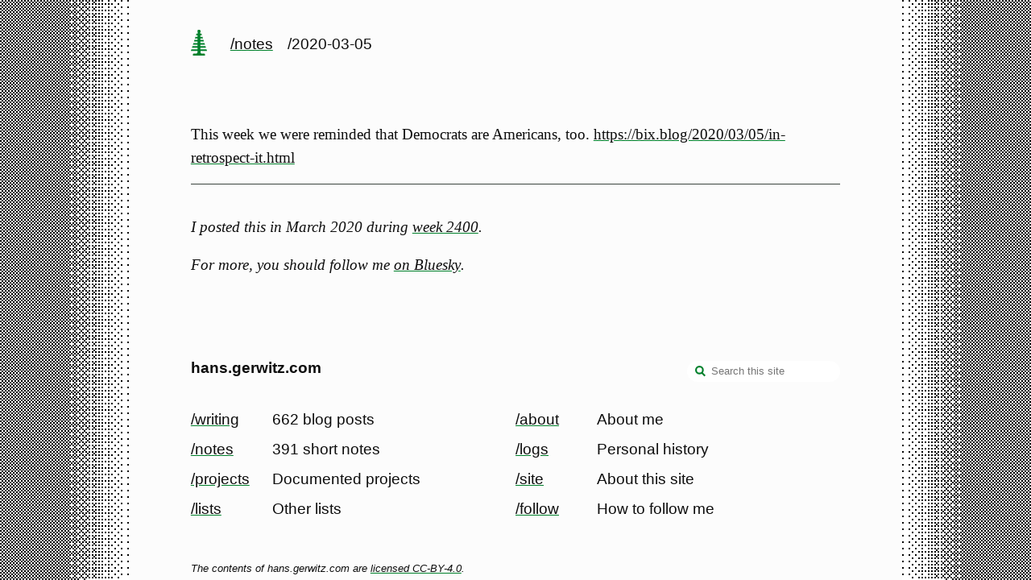

--- FILE ---
content_type: text/html
request_url: https://hans.gerwitz.com/2020/03/05/this-week-we-were-reminded-that.html
body_size: 1566
content:
<!doctype html>
<html lang="en">
  <head>
    <meta charset="utf-8">
    <meta http-equiv="X-UA-Compatible" content="IE=edge">
    <meta name="viewport" content="width=device-width, initial-scale=1">

    
    
    
    
    <meta name="author" content="Hans Gerwitz">
    <meta name="description" content="Personal web site of Hans Gerwitz. Since 1994.">
    <meta name="generator" content="Eleventy v4.0.0">
    <!-- Open Graph -->
    <meta property="og:type" content="website">
    <meta property="og:url" content="https://hans.gerwitz.com/2020/03/05/this-week-we-were-reminded-that.html">
    <meta property="og:locale" content="en_NL">
    <meta property="og:title" content="Untitled">
    <meta property="og:description" content="Personal web site of Hans Gerwitz. Since 1994.">
    <meta property="og:image" content="/favicon/tree.png">
    <!-- Twitter -->
    <meta name="twitter:card" content="summary_large_image">
    <meta name="twitter:site" content="@gerwitz">
    <meta name="twitter:creator:id" content="521">
    <meta name="twitter:url" content="https://hans.gerwitz.com/2020/03/05/this-week-we-were-reminded-that.html">
    <meta name="twitter:title" content="Untitled">
    <meta name="twitter:description" content="Personal web site of Hans Gerwitz. Since 1994.">
    <meta name="twitter:image" content="/favicon/tree.png">
    <link rel="canonical" href="https://hans.gerwitz.com/2020/03/05/this-week-we-were-reminded-that.html">

    <!-- favicon, etc. -->
    <link rel="apple-touch-icon" sizes="180x180" href="/favicon/apple-touch-icon.png">
    <link rel="manifest" href="/favicon/site.webmanifest">
    <link rel="mask-icon" href="/favicon/safari-pinned-tab.svg" color="#00852B">
    <meta name="msapplication-TileColor" content="#00852B">
    <meta name="theme-color" content="#00852B">

    <!-- webmentions -->
    <link rel="webmention" href="https://webmention.herokuapp.com/api/webmention">

    <!-- RSS feeds -->
    <link rel="alternate" type="application/rss+xml" href="https://hans.gerwitz.com/feeds/notes.rss" title="Hans's Notes">
    

  
  <link rel="stylesheet" href="/css/style.8ec9239d.css">

    

    
  </head>
  <body class="note">
    <div class="dexter"></div>
    <div class="pale">
      <header class="main-header">
        

<a class="site-title" href="/" aria-label="home page"><svg height="32" viewbox="0 0 128 198" xmlns="http://www.w3.org/2000/svg"><path d="M112 198v-8c0-4-4-8-8-8H84c-4 0-8-4-8-8v-12h52l-4-12H75v-12h45l-4-12H75v-12h37l-4-12H75V90h29l-4-12H75V66h21l-4-12H75V42h13l-4-12H74V18h2V6c0-4-6-6-12-6S52 2 52 6v12h2v12H44l-4 12h13v12H36l-4 12h21v12H28l-4 12h29v12H20l-4 12h37v12H12l-4 12h45v12H4l-4 12h52v12c0 4-4 8-8 8H24c-4 0-8 4-8 8v8h96" fill="#00852B" fill-rule="evenodd"/></svg></a>
<div class="breadcrumb">
  
  
  
    
      
      <a class="internal" href="/notes/">/notes</a>
    
  
    
      <span class="internal">/2020-03-05</a>
    
  

</div>

      </header>
      <div class="main">
        
        
<article>

  <div class="content">
    <p>This week we were reminded that Democrats are Americans, too.
<a href="https://bix.blog/2020/03/05/in-retrospect-it.html" class="external">https://bix.blog/2020/03/05/in-retrospect-it.html</a></p>

  <div>

  <div class="signature">
  <p>
    I posted this
    
    in March 2020 during <a href="/weeks/2400/" class="weeklink">week 2400</a>.
  </p><p>
    For more, you should follow me <a href="https://bsky.app/@gerwitz.com" rel="me noreferrer nofollow" class="external">on Bluesky</a>.
  </p>
  </p>
</div>


</article>

        
      </div>
      <footer class="main-footer" id="nav">
        

<div class="footer-topnav">

  
  <a class="homelink" href="/">hans.gerwitz.com</a>
  

  
  <form action="/search/" method="get">
    <div class="search-form" role="search">
      <input type="text" aria-label="Search this site" placeholder="Search this site" autocomplete="off" autocapitalize="off" spellcheck="false" name="q">
      <button type="submit" aria-label="search"><svg xmlns="http://www.w3.org/2000/svg" viewBox="0 0 13 13"><g stroke-width="2" fill="none"><path d="M11.29 11.71l-4-4"/><circle cx="5" cy="5" r="4"/></g></svg></button>
    </div>
  </form>
  
</div>

<div class="sitemap">
  <dl class="published">
    <dt><a class="internal" href="/writing/">/writing</a></dt>
    <dd>662 blog posts</dd>

    <dt><a class="internal" href="/notes/">/notes</a></dt>
    <dd>391 short notes</dd>

    <dt><a class="internal" href="/projects/">/projects</a></dt>
    <dd>Documented projects</dd>

    <dt><a class="internal" href="/lists/">/lists</a></dt>
    <dd>Other lists</dd>
  </dl>

  <dl class="personal">
    <dt><a class="internal" href="/about/">/about</a></dt>
    <dd>About me</dd>

    <dt><a class="internal" href="/logs/">/logs</a></dt>
    <dd>Personal history</dd>

    <dt><a class="internal" href="/site/">/site</a></dt>
    <dd>About this site</dd>

    <dt><a class="internal" href="/follow/">/follow</a></dt>
    <dd>How to follow me</dd>
  </dl>
</div>

<div class="fineprint">
  The contents of hans.gerwitz.com are <a href="/site/#rights" rel="license">licensed CC-BY-4.0</a>.
<!--
  <a href="https://hits.sh/hans.gerwitz.com/" class="hitcounter"><img alt="Hits" src="https://hits.sh/hans.gerwitz.com/2020/03/05/this-week-we-were-reminded-that.html.svg?view=today-total&style=flat-square&label=HITS&color=white&labelColor=black"/></a>
  -->
</div>

      </footer>
      </div>
    <div class="sinister"></div>
  </body>
</html>


--- FILE ---
content_type: text/css
request_url: https://hans.gerwitz.com/css/style.8ec9239d.css
body_size: 2731
content:
:root{--pale-size:960px;--pale-margin:6vw;--textwidth-simple:80%;--textwidth-sidenotes:66%;--bp-liminal-value:768px;--bp-full-value:960px;--page-color:#fcfcfc;--dark-page-color:#1c211e;--text-color:#0d0d0d;--dark-text-color:#fff;--heading-color:#3b443e;--meta-color:#3b443e;--accent-color:#00802b;--base-font:"Source Sans",sans-serif;--copy-font:"STIX Two Text",serif;--title-font:"Source Sans",sans-serif;--light-font-weight:200;--regular-font-weight:400;--bold-font-weight:700;--title-font-weight:700;--transition-duration:.3s;--transition-timing:ease}@media (prefers-color-scheme:dark){:root{--page-color:var(--dark-page-color);--text-color:var(--dark-text-color);--heading-color:var(--dark-text-color);--meta-color:var(--dark-text-color)}}body{grid-template-columns:1fr min(var(--pale-size),100%)1fr;height:100%;min-height:100vh;margin:0;display:grid}.pale{flex-direction:column;grid-column:2;min-height:100vh;display:flex}.main-header{flex-grow:0;flex-shrink:0}.main{flex-grow:1;flex-shrink:0}.main-footer{flex-grow:0;flex-shrink:0}body{background:var(--page-color);color:var(--text-color);font-family:var(--base-font);font-size:1rem;line-height:1.6rem}.pale{margin-left:var(--pale-margin);margin-right:var(--pale-margin)}.dexter{background:url([data-uri]) 100% 0 repeat-y,url([data-uri]) right 76px top}.sinister{background:url([data-uri]) 0 0 repeat-y,url([data-uri]) 76px 0}@media (prefers-color-scheme:dark){.dexter,.sinister{background:var(--page-color)}}.main-header{font-variant-numeric:lining-nums proportional-nums;padding-top:32px;padding-bottom:3rem;font-size:1rem}.main-header .site-title,.main-header .breadcrumb{display:inline-block;bottom:0}.main-header .site-title{padding-top:5px}.main-header .site-title svg *{fill:var(--accent-color)}.main-header a.site-title:hover{background-color:var(--accent-color);color:var(--page-color)}.main-header a.site-title:hover svg *{fill:var(--page-color)}.main-header .breadcrumb *{float:left;border:none;margin-left:1rem;display:block}section.emphasis>p,div.emphasis>p{font-size:larger}.search-form{width:190px;height:26px;position:relative}.search-form input{z-index:5;border:none;border-radius:15px;width:100%;height:100%;padding:0 2px 0 30px;position:absolute;top:0;left:0}.search-form button{z-index:10;background:0 0;border:none;width:26px;height:26px;position:absolute;top:2px;left:4px}.search-form button svg *{stroke:var(--accent-color)}.main-footer{font-variant-numeric:lining-nums proportional-nums;margin-top:36px;padding-top:16px}.main-footer .footer-topnav{width:100%;height:32px;position:relative}.main-footer .footer-topnav .homelink{font-weight:var(--bold-font-weight);padding-top:4px;text-decoration:none;display:inline-block}.main-footer .footer-topnav .homelink svg *{fill:var(--page-color)}.main-footer .footer-topnav .homelink:hover svg *{fill:var(--accent-color)}.main-footer .footer-topnav .search-form{position:absolute;bottom:-4px;right:0}.main-footer .footer-topnav .search-form.home{right:unset;left:0}.main-footer .sitemap{clear:both;width:100%;padding-top:18px;padding-bottom:18px}.main-footer .sitemap>dl{width:50%}.main-footer .sitemap>dl dt{clear:left;float:left;min-width:25%;padding-bottom:8px}.main-footer .sitemap>dl dd{clear:right;padding-bottom:8px;display:none}@media (min-width:768px){.main-footer .sitemap>dl dd{display:inherit}}.main-footer .sitemap dl.published{clear:left;float:left}.main-footer .sitemap dl.personal{clear:right;float:right}.main-footer .fineprint{clear:both;padding-top:18px;font-size:small;font-style:italic}.main-footer .fineprint .hitcounter{clear:both;margin:0;padding:0}.main-footer .fineprint .hitcounter:hover{box-shadow:none;text-decoration:none}.main-footer .fineprint .hitcounter img{border:solid 1px var(--text-color)}html{font-family:sans-serif;font-size:14pt;font-weight:var(--regular-font-weight);-webkit-text-size-adjust:100%;font-variant-numeric:oldstyle-nums proportional-nums}h1,h2,h3{font-family:var(--title-font);font-weight:var(--title-font-weight);font-variant-numeric:lining-nums proportional-nums}h1{margin-top:1rem;margin-bottom:1rem;font-size:3.5rem;line-height:4rem}h2{margin-top:4rem;margin-bottom:.8rem;font-size:1.6875rem;line-height:2.4rem}h3{font-size:1.3rem}p{font-family:var(--copy-font)}.epigraph{margin:4rem 0}.epigraph blockquote{margin:2rem 0;font-style:italic}.epigraph blockquote footer{font-style:normal}:root{--timeline-left:100px;--timeline-line:4px;--timeline-dot:24px;--timeline-padding:48px}.timeline .toggles input{-webkit-transform:translateZ(0)}.timeline ol{margin-left:var(--timeline-left);padding-left:var(--timeline-padding);list-style-type:none;position:relative}.timeline ol:before{content:"";top:calc(var(--timeline-dot)/2);left:calc(var(--timeline-line)*-1);width:var(--timeline-line);background:linear-gradient(var(--page-color)0,var(--text-color)18px,var(--text-color)100%);height:100%;position:absolute}.timeline ol li{width:100%;position:relative}.timeline ol li time{width:calc(var(--timeline-left) - var(--timeline-padding));left:calc(var(--timeline-left)*-1 - var(--timeline-line) - var(--timeline-padding));text-align:right;padding-right:var(--timeline-padding);opacity:0;transition:opacity .5s ease-in;position:absolute}.timeline ol li time.first{opacity:1}.timeline ol li:before{content:"";width:calc(var(--timeline-dot) - (var(--timeline-line)*2));height:calc(var(--timeline-dot) - (var(--timeline-line)*2));left:calc(var(--timeline-padding)*-1 - var(--timeline-line)/2 - var(--timeline-dot)/2);margin-top:calc(var(--timeline-dot)/-2);border:var(--timeline-line)solid var(--text-color);background-color:var(--page-color);border-radius:50%;transition:background-color .5s ease-in;display:block;position:absolute;top:50%}.timeline ol li:hover:before{background-color:var(--text-color);transition:background-color .5s ease-out}.timeline ol li p{display:inline}.timeline ol li .map-link{opacity:0;transition:opacity .5s ease-in}.timeline ol li:hover .map-link{opacity:1;transition:opacity .5s ease-out}.timeline ol li a{text-decoration:none;display:inline}.timeline.reverse ol:before{top:calc(var(--timeline-dot)/-2)}article>p,article>ul{float:left;clear:left;width:100%}@media (min-width:768px){article>p,article>ul{width:var(--textwidth-simple)}}@media (min-width:960px){article>p,article>ul{width:var(--textwidth-sidenotes)}}article>p a.sidenote-ref,article>ul a.sidenote-ref{vertical-align:super;color:var(--meta-color);pointer-events:inherit;cursor:pointer;font-size:.83em;line-height:0;text-decoration:none}article>p a.sidenote-ref:hover,article>ul a.sidenote-ref:hover{color:var(--accent-color);background-color:inherit;box-shadow:none}@media (min-width:960px){article>p a.sidenote-ref,article>ul a.sidenote-ref{pointer-events:none;cursor:default}}.sidenote{float:left;vertical-align:baseline;width:100%;font-size:1rem;font-family:var(--base-font);font-size:var(--textwidth-sidenotes);padding-top:.75em;padding-left:1rem;line-height:1rem;position:relative}@media (min-width:768px){.sidenote{width:var(--textwidth-simple)}}@media (min-width:960px){.sidenote{float:right;clear:right;width:calc(100% - var(--textwidth-sidenotes));margin-top:1em;padding-left:3rem}}.sidenote .sidenote-ref{float:left;color:var(--meta-color);margin-left:-1rem}.sidenote p{clear:none}article>*,footer{clear:both}:root{--page-color:#fcfcfc;--text-color:#0d0d0d;--heading-color:#3b443e;--meta-color:#3b443e;--accent-color:#00802b}@media (prefers-color-scheme:dark){:root{--page-color:#1c211e;--text-color:#fff;--heading-color:#fff;--meta-color:#fff;--accent-color:#00802b}}*{box-sizing:border-box;font-kerning:auto}p{-webkit-hyphens:auto;hyphens:auto;hyphenate-limit-chars:10 5 4;-webkit-hyphenate-limit-before:5;-webkit-hyphenate-limit-after:4;-ms-hyphenate-limit-chars:10 5 4;margin-bottom:1rem;position:relative}a{color:inherit}h1,h2,h3,h4{color:var(--heading-color)}article blockquote{padding-left:15px}article blockquote :last-child{margin-bottom:0}:not(figure.quotation)>blockquote{border-left:.3em solid;border-color:var(--accent-color)}figure.quotation{border-left:.3em solid;border-color:var(--accent-color);padding-left:1em}figure.quotation blockquote{margin:0}figure.quotation figcaption{text-align:left}figure.quotation figcaption:before{content:"— "}figure{padding:0;position:relative}figure iframe{margin:0 auto;display:block}figcaption{font-family:var(--base-font);text-align:center;padding:.5rem;font-size:80%;line-height:1.3rem}hr{background:#111;border:0;width:100%;height:1px;margin:4rem 0}pre{margin-left:2.5%;font-size:90%;overflow-x:auto}img{max-width:100%}div.hidden{display:none}a{text-decoration:underline;text-decoration-thickness:2px;-webkit-text-decoration-color:var(--accent-color);text-decoration-color:var(--accent-color);margin-left:-.25rem;margin-right:-.25rem;padding-left:.25rem;padding-right:.25rem;position:relative}.internal{font-family:var(--title-font);padding-top:3px}a:hover{color:var(--page-color);background-color:var(--accent-color);box-shadow:0 0 .5rem .5rem var(--page-color)}a.sticker{display:inline-block}a:hover.sticker{border-color:var(--accent-color)}@media (prefers-color-scheme:dark){a,a:hover{color:inherit;background-color:inherit;box-shadow:none;-webkit-text-decoration-color:inherit;text-decoration-color:inherit}a:hover{text-decoration-thickness:3px}}dt{clear:left;float:left;min-width:25%;padding-bottom:8px}dd{clear:right;padding-bottom:8px}.feed-item{margin-top:3.9rem}.feed-item :first-child :last-child{margin-bottom:0}.feed-item .meta{clear:left;margin-bottom:8px}.meta{font-family:var(--base-font);font-weight:var(--light-font-weight);color:var(--meta-color);font-variant-numeric:lining-nums proportional-nums}.meta a{-webkit-text-decoration-color:var(--meta-color);text-decoration-color:var(--meta-color)}.signature{border-top:solid 1px var(--meta-color);font-variant-numeric:lining-nums proportional-nums;padding-top:1rem;font-style:italic}.signature a.internal{font-weight:inherit}.writing-headline{font-size:1.3rem;font-family:var(--title-font);font-weight:var(--bold-font-weight)}body.weeks-index ol{padding-left:0}body.weeks-index ol li{list-style-type:none}svg.map .pin{fill:var(--accent-color);stroke:none}svg.map .h3cell{fill:var(--accent-color);stroke:var(--accent-color)}::selection{background-color:var(--accent-color);color:var(--dark-text-color)}